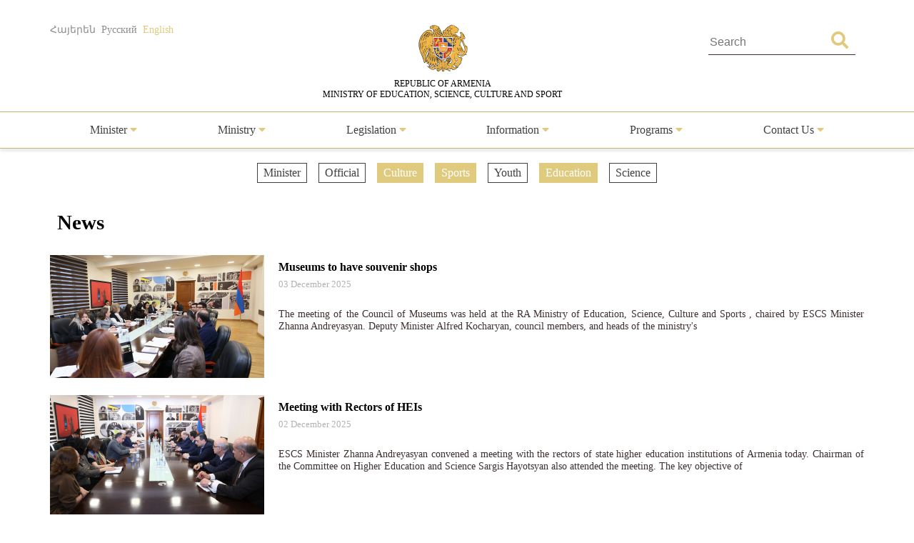

--- FILE ---
content_type: text/html; charset=UTF-8
request_url: https://escs.am/en/category/news?f=culture,education,sport
body_size: 5687
content:
<!DOCTYPE html>
<html lang=en>
<head>
    <meta charset="UTF-8">
    <meta http-equiv="Content-Type" content="text/html; charset=utf-8">
    <meta name="viewport" content="width=device-width, initial-scale=1.0">
    <link rel="shortcut icon" href="https://escs.am/favicon.ico" type="image/ico">

    <title>News - RA MօESCS</title>
    <meta name='Keywords' content='News'/>
    <meta name='description' content='News'/>
    <meta name='author' content='RA MօESCS'/>
    <!--    Facebook-->
    <meta property="og:type" content="article"/>
    <meta property="og:title" content="News - RA MօESCS"/>
    <meta property="og:description" content="News"/>
    <meta property="og:image" content="https://escs.am/files/images/default.jpg"/>
    <meta property="og:url" content="https://escs.am/en/category/news"/>
    <meta property="og:site_name" content="RA MօESCS"/>
    <!--    Twitter-->
    <meta name="twitter:card" content="summary"/>
    <meta name="twitter:site" content="RA MօESCS"/>
    <meta name="twitter:title" content="News - RA MօESCS">
    <meta name="twitter:description" content="News"/>
    <meta name="twitter:creator" content="RA MօESCS"/>
    <meta name="twitter:image:src" content="https://escs.am/files/images/default.jpg"/>
    <meta name="twitter:domain" content="https://escs.am/"/>

    <link rel="stylesheet" type="text/css" href="https://escs.am/css/all.css">
    <link rel="stylesheet" type="text/css" href="https://escs.am/css/jquery.fancybox.min.css">
    <link href="https://escs.am/css/style.css?v=0.11" rel="stylesheet">

    <script> var base_url   = "https://escs.am/" </script>
    <script> var LANG       = "en"</script>

    <script type="text/javascript" src="https://escs.am/js/jquery-3.3.1.min.js"></script>
    <script type="text/javascript" src="https://escs.am/js/jquery.fancybox.min.js"></script>
    <script type="text/javascript" src="https://escs.am/js/slick.min.js"></script>
    <script type="text/javascript" src="https://escs.am/js/main.js?v=0.02"></script>
	
	<!-- Global site tag (gtag.js) - Google Analytics -->
	<script async src="https://www.googletagmanager.com/gtag/js?id=G-FZ4H4ZLXMY"></script>
	<script>
	  window.dataLayer = window.dataLayer || [];
	  function gtag(){dataLayer.push(arguments);}
	  gtag('js', new Date());

	  gtag('config', 'G-FZ4H4ZLXMY');
	</script>
</head>
<body>
<header>
    <div class="wrap-center">
        <div class="flex flex-flow-wrap justify-content-between">
            <div class="lang">
                <a href="https://escs.am/am/category/news?f=culture,education,sport" class="">Հայերեն</a>
                <a href="https://escs.am/ru/category/news?f=culture,education,sport" class="">Русский</a>
                <a href="https://escs.am/en/category/news?f=culture,education,sport" class="active">English</a>
            </div>
            <div class="logo">
                <a href="https://escs.am/en">
                    <img src="https://escs.am/images/armgerb.png" class="d-block">
                    <div>REPUBLIC OF ARMENIA<br> MINISTRY OF EDUCATION, SCIENCE, CULTURE AND SPORT</div>
                </a>
            </div>
            <div class="position-relative h-search">
                <form action="https://escs.am/en/search" method="get" accept-charset="utf-8">
                <input type="text" name="q" value="" placeholder="Search " autocomplete="of" lang="en" maxlength="32" class="color1"  required />
                <button type='submit' class="color position-absolute"><i class="fas fa-search"></i></button>
                </form>            </div>
        </div>
    </div>
            <hr>
        <div class="wrap-center desk_me">
            <div class="menu position-relative">
                <ul class="flex flex-flow-wrap justify-content-arround cat">
                    					                                                <li>
                            <a style="" href="#">
                                Minister                                 <span class="color"><i class="fas fa-caret-down"></i></span>                            </a>
                                                            <ul class="sub">
                                                                        <li>
                                        <a href="https://escs.am/en/static/message">Message</a>
                                    </li>
                                                                        <li>
                                        <a href="https://escs.am/en/static/biography">Biography</a>
                                    </li>
                                                                        <li>
                                        <a href="https://escs.am/en/static/staff">Staff</a>
                                    </li>
                                                                    </ul>
                                                    </li>
						                     					                                                <li>
                            <a style="" href="#">
                                Ministry                                 <span class="color"><i class="fas fa-caret-down"></i></span>                            </a>
                                                            <ul class="sub">
                                                                        <li>
                                        <a href="https://escs.am/en/static/management">Senior Staff</a>
                                    </li>
                                                                        <li>
                                        <a href="https://escs.am/en/static/structura">Structure</a>
                                    </li>
                                                                        <li>
                                        <a href="https://escs.am/en/static/history">History</a>
                                    </li>
                                                                        <li>
                                        <a href="https://escs.am/en/static/staff-list">Staff List</a>
                                    </li>
                                                                        <li>
                                        <a href="https://escs.am/en/static/statistist">Statistics</a>
                                    </li>
                                                                    </ul>
                                                    </li>
						                     					                                                <li>
                            <a style="" href="#">
                                Legislation                                 <span class="color"><i class="fas fa-caret-down"></i></span>                            </a>
                                                            <ul class="sub">
                                                                        <li>
                                        <a href="https://escs.am/en/static/constitution-ra">The Constitution of RA</a>
                                    </li>
                                                                    </ul>
                                                    </li>
						                     					                                                <li>
                            <a style="" href="#">
                                Information                                 <span class="color"><i class="fas fa-caret-down"></i></span>                            </a>
                                                            <ul class="sub">
                                                                        <li>
                                        <a href="https://escs.am/en/category/news">News</a>
                                    </li>
                                                                        <li>
                                        <a href="https://escs.am/en/category/interviews">Interviews</a>
                                    </li>
                                                                        <li>
                                        <a href="https://escs.am/en/category/videos">Videos</a>
                                    </li>
                                                                        <li>
                                        <a href="https://escs.am/en/static/public-discussions">Public Discussions</a>
                                    </li>
                                                                    </ul>
                                                    </li>
						                     					                                                <li>
                            <a style="" href="#">
                                Programs                                 <span class="color"><i class="fas fa-caret-down"></i></span>                            </a>
                                                            <ul class="sub">
                                                                        <li>
                                        <a href="https://escs.am/en/category/diaspora-rograms">Diaspora Programs</a>
                                    </li>
                                                                        <li>
                                        <a href="https://escs.am/en/static/dual">Dual Education</a>
                                    </li>
                                                                    </ul>
                                                    </li>
						                     					                    					                    					                                                <li>
                            <a style="" href="#">
                                Contact Us                                 <span class="color"><i class="fas fa-caret-down"></i></span>                            </a>
                                                            <ul class="sub">
                                                                        <li>
                                        <a href="https://escs.am/en/static/line">Hot line</a>
                                    </li>
                                                                        <li>
                                        <a href="https://escs.am/en/static/contact">Contact us</a>
                                    </li>
                                                                        <li>
                                        <a href="https://escs.am/en/static/reception">Reception of Citizens</a>
                                    </li>
                                                                        <li>
                                        <a href="https://escs.am/en/category/questions">Frequently Asked Questions</a>
                                    </li>
                                                                    </ul>
                                                    </li>
						                     					                                    </ul>
            </div>
        </div>
    	<div class="mob_header menu position-relative">
  <nav class="mobile-nav-wrap" role="navigation">
    <ul class="mobile-header-nav flex flex-flow-wrap justify-content-arround cat">
                    					                        <li>
                            <a href="#">
                                Minister                                 <span class="color"><i class="fas fa-caret-down"></i></span>                            </a>
                                                            <ul class="sub">
                                                                        <li>
                                        <a href="https://escs.am/en/static/message">Message</a>
                                    </li>
                                                                        <li>
                                        <a href="https://escs.am/en/static/biography">Biography</a>
                                    </li>
                                                                        <li>
                                        <a href="https://escs.am/en/static/staff">Staff</a>
                                    </li>
                                                                    </ul>
                                                    </li>
						                     					                        <li>
                            <a href="#">
                                Ministry                                 <span class="color"><i class="fas fa-caret-down"></i></span>                            </a>
                                                            <ul class="sub">
                                                                        <li>
                                        <a href="https://escs.am/en/static/management">Senior Staff</a>
                                    </li>
                                                                        <li>
                                        <a href="https://escs.am/en/static/structura">Structure</a>
                                    </li>
                                                                        <li>
                                        <a href="https://escs.am/en/static/history">History</a>
                                    </li>
                                                                        <li>
                                        <a href="https://escs.am/en/static/staff-list">Staff List</a>
                                    </li>
                                                                        <li>
                                        <a href="https://escs.am/en/static/statistist">Statistics</a>
                                    </li>
                                                                    </ul>
                                                    </li>
						                     					                        <li>
                            <a href="#">
                                Legislation                                 <span class="color"><i class="fas fa-caret-down"></i></span>                            </a>
                                                            <ul class="sub">
                                                                        <li>
                                        <a href="https://escs.am/en/static/constitution-ra">The Constitution of RA</a>
                                    </li>
                                                                    </ul>
                                                    </li>
						                     					                        <li>
                            <a href="#">
                                Information                                 <span class="color"><i class="fas fa-caret-down"></i></span>                            </a>
                                                            <ul class="sub">
                                                                        <li>
                                        <a href="https://escs.am/en/category/news">News</a>
                                    </li>
                                                                        <li>
                                        <a href="https://escs.am/en/category/interviews">Interviews</a>
                                    </li>
                                                                        <li>
                                        <a href="https://escs.am/en/category/videos">Videos</a>
                                    </li>
                                                                        <li>
                                        <a href="https://escs.am/en/static/public-discussions">Public Discussions</a>
                                    </li>
                                                                    </ul>
                                                    </li>
						                     					                        <li>
                            <a href="#">
                                Programs                                 <span class="color"><i class="fas fa-caret-down"></i></span>                            </a>
                                                            <ul class="sub">
                                                                        <li>
                                        <a href="https://escs.am/en/category/diaspora-rograms">Diaspora Programs</a>
                                    </li>
                                                                        <li>
                                        <a href="https://escs.am/en/static/dual">Dual Education</a>
                                    </li>
                                                                    </ul>
                                                    </li>
						                     					                    					                    					                        <li>
                            <a href="#">
                                Contact Us                                 <span class="color"><i class="fas fa-caret-down"></i></span>                            </a>
                                                            <ul class="sub">
                                                                        <li>
                                        <a href="https://escs.am/en/static/line">Hot line</a>
                                    </li>
                                                                        <li>
                                        <a href="https://escs.am/en/static/contact">Contact us</a>
                                    </li>
                                                                        <li>
                                        <a href="https://escs.am/en/static/reception">Reception of Citizens</a>
                                    </li>
                                                                        <li>
                                        <a href="https://escs.am/en/category/questions">Frequently Asked Questions</a>
                                    </li>
                                                                    </ul>
                                                    </li>
						                     					                        </ul>
  </nav>

  <a class="mobile-menu-toggle js-toggle-menu hamburger-menu" href="#">
    <span class="menu-item"></span>
    <span class="menu-item"></span>
    <span class="menu-item"></span>
  </a>
  </div>
    <hr class="box-shadow">
</header>
<nav id="alert" class="visibility-hidden"></nav>
<div class="content"><div class="main">
    <div class="wrap-center">
                    <div class="filters position-relative form-row">
                <ul class="flex flex-flow-wrap justify-content-center">
                                            <li>
                                                                                                <a href="https://escs.am/en/category/news?f=culture,education,sport,news-minister" class="">
                                                                                            Minister                            </a>
                        </li>
                                            <li>
                                                                                                <a href="https://escs.am/en/category/news?f=culture,education,sport,news-official" class="">
                                                                                            Official                            </a>
                        </li>
                                            <li>
                                                                                                                                    <a href="https://escs.am/en/category/news?f=education,sport" class="active">
                                                                                            Culture                            </a>
                        </li>
                                            <li>
                                                                                                                                    <a href="https://escs.am/en/category/news?f=culture,education" class="active">
                                                                                            Sports                            </a>
                        </li>
                                            <li>
                                                                                                <a href="https://escs.am/en/category/news?f=culture,education,sport,youth" class="">
                                                                                            Youth                            </a>
                        </li>
                                            <li>
                                                                                                                                    <a href="https://escs.am/en/category/news?f=culture,sport" class="active">
                                                                                            Education                            </a>
                        </li>
                                            <li>
                                                                                                <a href="https://escs.am/en/category/news?f=culture,education,sport,science" class="">
                                                                                            Science                            </a>
                        </li>
                                    </ul>
            </div>
                <div class="form-row">
            <div class="section-heading text-start">News</div>
        </div>
        <div class="form-row cnews">
		                      <article class="col w-100">
               <a href="https://escs.am/en/news/33135" class="d-block clearfix">
                   <img src="https://escs.am/timthumb.php?src=https://escs.am/files/images/2025-12-03/0f48f7bf3b75d92849997f12319b1ea2.jpg&w=300&h=172" width="300" height="172">
                   <div class="float-right right-block">
                       <div class="title text-start">Museums to have souvenir shops</div>
                       <time class="text-start"> 03  December 2025</time>
                       <p class="s-text color1">The meeting of the Council of Museums was held at the RA Ministry of Education, Science, Culture and Sports , chaired by ESCS Minister Zhanna Andreyasyan.

Deputy Minister Alfred Kocharyan, council members, and heads of the ministry&#39;s</p>
                   </div>
               </a>
           </article>
                      <article class="col w-100">
               <a href="https://escs.am/en/news/33131" class="d-block clearfix">
                   <img src="https://escs.am/timthumb.php?src=https://escs.am/files/images/2025-12-02/16182ca674019cf12688648d0b0c14fb.JPG&w=300&h=172" width="300" height="172">
                   <div class="float-right right-block">
                       <div class="title text-start">Meeting with Rectors of HEIs</div>
                       <time class="text-start"> 02  December 2025</time>
                       <p class="s-text color1">ESCS Minister Zhanna Andreyasyan convened a meeting with the rectors of state higher education institutions of Armenia today. Chairman of the Committee on Higher Education and Science Sargis Hayotsyan also attended the meeting.

The key objective of</p>
                   </div>
               </a>
           </article>
                      <article class="col w-100">
               <a href="https://escs.am/en/news/33069" class="d-block clearfix">
                   <img src="https://escs.am/timthumb.php?src=https://escs.am/files/images/2025-12-01/c90662d00ce2ab26b691f5d91df41b93.jpg&w=300&h=172" width="300" height="172">
                   <div class="float-right right-block">
                       <div class="title text-start">Zhanna Andreasyan holds a meeting with representatives of sports federations</div>
                       <time class="text-start"> 01  December 2025</time>
                       <p class="s-text color1">RA Minister of Education, Science, Culture, and Sports Zhanna Andreyasyan convened a meeting with representatives of sports federations to discuss sectoral issues and summarize the year-end results.

ESCS Deputy Minister  Hasmik Avagyan, Secretary General Hasmik Hakobyan,</p>
                   </div>
               </a>
           </article>
                      <article class="col w-100">
               <a href="https://escs.am/en/news/33066" class="d-block clearfix">
                   <img src="https://escs.am/timthumb.php?src=https://escs.am/files/images/2025-11-28/9f4c5d69eaa7437c3b092c886ec9bb94.jpg&w=300&h=172" width="300" height="172">
                   <div class="float-right right-block">
                       <div class="title text-start">Armenian community plays a key role in strengthening friendship: Zhanna Andriasyan attends Romania National Day</div>
                       <time class="text-start"> 28  November 2025</time>
                       <p class="s-text color1">RA Minister of Education, Science, Culture and Sports Zhanna Andreasyan participated in the solemn ceremony dedicated to the National Day of Romania, organized by the Embassy of Romania in Armenia.

The Minister delivered a welcoming</p>
                   </div>
               </a>
           </article>
                      <article class="col w-100">
               <a href="https://escs.am/en/news/33029" class="d-block clearfix">
                   <img src="https://escs.am/timthumb.php?src=https://escs.am/files/images/2025-11-27/0ec72451f94240fd3e8359c257681a5d.jpg&w=300&h=172" width="300" height="172">
                   <div class="float-right right-block">
                       <div class="title text-start">&quot;Crossroads of Peace&quot; program shapes a new regional mindset: Zhanna Andreasyan</div>
                       <time class="text-start"> 27  November 2025</time>
                       <p class="s-text color1">The opening ceremony of the &quot;Cultural Crossroads&quot; Yerevan International Conference, dedicated to the 20th anniversary of the adoption of the UNESCO Convention on the Promotion and Protection of the Diversity of Cultural Expressions, took place at the</p>
                   </div>
               </a>
           </article>
                      <article class="col w-100">
               <a href="https://escs.am/en/news/32983" class="d-block clearfix">
                   <img src="https://escs.am/timthumb.php?src=https://escs.am/files/images/2025-11-26/ea686089333c73cad6c546f633166f67.jpg&w=300&h=172" width="300" height="172">
                   <div class="float-right right-block">
                       <div class="title text-start">Creating an atmosphere of trust in school is vital:&nbsp;A student conference is held for the first time</div>
                       <time class="text-start"> 26  November 2025</time>
                       <p class="s-text color1">At the initiative of the RA Ministry of Education, Science, Culture and Sports, the first student conference titled &ldquo;My Voice for a Safe and Secure School&rdquo; was held.  

Welcome remarks were delivered at</p>
                   </div>
               </a>
           </article>
                      <article class="col w-100">
               <a href="https://escs.am/en/news/32947" class="d-block clearfix">
                   <img src="https://escs.am/timthumb.php?src=https://escs.am/files/images/2025-11-25/bb41520b1ed661f1809d145ec9ee69b2.jpg&w=300&h=172" width="300" height="172">
                   <div class="float-right right-block">
                       <div class="title text-start">Armenia has been elected a member of UNESCO World Heritage Committee</div>
                       <time class="text-start"> 25  November 2025</time>
                       <p class="s-text color1">On November 24, in Paris, at UNESCO Headquarters, within the framework of the 25th session of the General Assembly of the States Parties to the Convention on the Protection of the World Cultural and Natural Heritage,</p>
                   </div>
               </a>
           </article>
                      <article class="col w-100">
               <a href="https://escs.am/en/news/32907" class="d-block clearfix">
                   <img src="https://escs.am/timthumb.php?src=https://escs.am/files/images/2025-11-24/438f7d63cdf060a50b347619ffde04ba.jpg&w=300&h=172" width="300" height="172">
                   <div class="float-right right-block">
                       <div class="title text-start">The &quot;RA Prime Minister&#039;s Cup&quot; school swimming tournament is held for the first time</div>
                       <time class="text-start"> 23  November 2025</time>
                       <p class="s-text color1">The &quot;RA Prime Minister&#39;s Cup&quot; school swimming tournament was held for the first time in the swimming pool of Tsaghkadzor General Sports Complex with 128 schoolchildren from the regions of the Republic of Armenia and Yerevan participating in the</p>
                   </div>
               </a>
           </article>
                      <article class="col w-100">
               <a href="https://escs.am/en/news/32817" class="d-block clearfix">
                   <img src="https://escs.am/timthumb.php?src=https://escs.am/files/images/2025-11-20/6755ce9b661c63d81169a64579d15efd.jpg&w=300&h=172" width="300" height="172">
                   <div class="float-right right-block">
                       <div class="title text-start">&ldquo;Armenian culture and arts are an integral part of the world legacy and transcend any domain,&rdquo; Zhanna Andreasyan</div>
                       <time class="text-start"> 20  November 2025</time>
                       <p class="s-text color1">ESCS Minister Zhanna Andreyasyan attended the opening of the two-day conference on Armenian Arts and Culture, organized in collaboration with the Office of the High Commissioner for Diaspora Affairs of the Republic of Armenia and the International Coordinating</p>
                   </div>
               </a>
           </article>
           		        </div>
        <div class="pagination"><b>1</b><a href="https://escs.am/en/category/news?f=culture,education,sport&page=2" data-ci-pagination-page="2">2</a><a href="https://escs.am/en/category/news?f=culture,education,sport&page=3" data-ci-pagination-page="3">3</a><a href="https://escs.am/en/category/news?f=culture,education,sport&page=4" data-ci-pagination-page="4">4</a><a href="https://escs.am/en/category/news?f=culture,education,sport&page=5" data-ci-pagination-page="5">5</a><a href="https://escs.am/en/category/news?f=culture,education,sport&page=2" data-ci-pagination-page="2" rel="next">&gt;</a><a href="https://escs.am/en/category/news?f=culture,education,sport&page=77" data-ci-pagination-page="77">&gt;&gt;</a></div>    </div>
</div></div>
<footer>
    <div class="form-row">
        <div class="hot-line">
            <div class="flex flex-flow-wrap justify-content-center">
                <div>
					<a class="text-center d-block font-weight-normal" href="https://escs.am/en/static/line">Hot Line						<!-- <p class="font-weight-bold">(374 10) 52-73-43,</p> -->
						<p class="font-weight-bold">(374 10) 59-96-00</p>
					</a>
					<!-- <div style="margin-top:10px">
						<p></p>
						<p class="font-weight-bold">(374 10) 52-73-43</p>
					</div> -->
				</div>
                <div>
                    <div class="clearfix"><p class="float-left">Ministry of Education, Science,<br> Culture and Sports</p><!--<p><strong>(374 10) 52-73-43</strong></p>--></div>
                </div>
                <a class="text-center" href="https://escs.am/en/static_manual/kap">Contact Persons</a>
            </div>
        </div>
        <div id="map_canvas" class="form-row">
            <a href="https://www.google.ru/maps/place/%D0%9C%D0%B8%D0%BD%D0%B8%D1%81%D1%82%D0%B5%D1%80%D1%81%D1%82%D0%B2%D0%BE+%D0%BE%D0%B1%D1%80%D0%B0%D0%B7%D0%BE%D0%B2%D0%B0%D0%BD%D0%B8%D1%8F+%D0%B8+%D0%BD%D0%B0%D1%83%D0%BA%D0%B8/@40.1770607,44.5073422,17z/data=!3m1!4b1!4m5!3m4!1s0x406abcfa7ecb6691:0x646d566291ff4b8f!8m2!3d40.1770607!4d44.5095309" target="_blank"><img src="https://escs.am/images/map.jpg" width="100%"></a>
        </div>
        <div class="form-row map">
            <div class="flex flex-flow-wrap justify-content-center">
                <div>
                    <img src="https://escs.am/images/position.png"> <span class="d-block float-right">RA, Yerevan 0010, Vazgen Sargsyan 3<br>Government House 2</span>
                </div>
                <div>
                    <img src="https://escs.am/images/phone.png"> 
                    <span class="d-block float-right">(374 10) 59-96-99<br>(374 10) 59-96-00</span>
                </div>
				<div>
                    <img src="https://escs.am/images/mail_icon.png"> <span class="d-block float-right">secretariat@escs.am</span>
                </div>
            </div>
        </div>
    </div>
    <div class="footer-bottom">
       <div class="wrap-center">
           <div class="float-left">
               <div class="form-group">
                   <a href="https://escs.am/en/contact" class="uppercase color_white">Feedback</a> |
                   <a href="https://escs.am/en/static/sitemap" class="uppercase color_white">Sitemap</a> |
                   <a href="https://escs.am/en/faq" class="uppercase color_white">FAQ</a>
               </div>
               <div class="social">
                   <div class="form-row">
                       <a href="https://www.facebook.com/minESCSarm" class="position-relative d-block uppercase" role="facebook" target="_blank">
                           <img src="https://escs.am/images/fb.png" class="d-block">
                           <span class="position-absolute">Facebook</span>
                       </a>
                   </div>
				   <div class="form-row">
                       <a href="https://www.youtube.com/@minESCSarm" class="position-relative d-block uppercase" role="youtube" target="_blank">
                           <img src="https://escs.am/images/youtube.png" class="d-block">
                           <span class="position-absolute">YOUTUBE</span>
                       </a>
                   </div>
               </div>
              <div class="form-group">
                  © 2026 <span class="color1">Copyrights reserved</span><br>
                  <span class="uppercase d-block">Ministry of Education, Science, Culture and Sports</span>
              </div>
              <div class="form-group">
                  <a href="http://www.ktak.am/" target="_blank" class="text-white"><span class="color1">The Website is created in</span><br> <span class="uppercase d-block">the National Center for Educational Technologies</span></a>
                  <!--               <a href="https://www.facebook.com/sasoongishian" target="_blank" class="text-white">S.G.</a>-->
              </div>
           </div>
           <div class="float-right text-end">
               <div class="form-row subscribe">
                   <span class="section-heading">Subscribe</span>
                   <form action="https://escs.am/en/subscribe" method="post" id="subscribe" accept-charset="utf-8">
<input type="hidden" name="csrf_test_name" value="1b7bed1ca913c90c059cfab179201c71" />                                                         
                   <input type="email" name="subscribe" value="" id="subscribe" class="form-control" minlength="3" maxlength="50" placeholder="Your email"  required />
                   <button type='submit' class="btn">Subscribe</button>
                   </form>               </div>
               <div class="form-group">
                   <p class="uppercase">Official email</p>
                   <a href="mailto:39095086@e-citizen.am" class="d-block color_white">39095086@e-citizen.am</a>                    <small class="d-block color1">(Only for notifications through www.e-citizen.am system)</small>
               </div>
           </div>
       </div>
    </div>
</footer>
<script>
$('.js-toggle-menu').click(function(e){
  e.preventDefault();
  $('.mobile-header-nav').slideToggle();
  $(this).toggleClass('open');
});
</script>
</body>
</html>